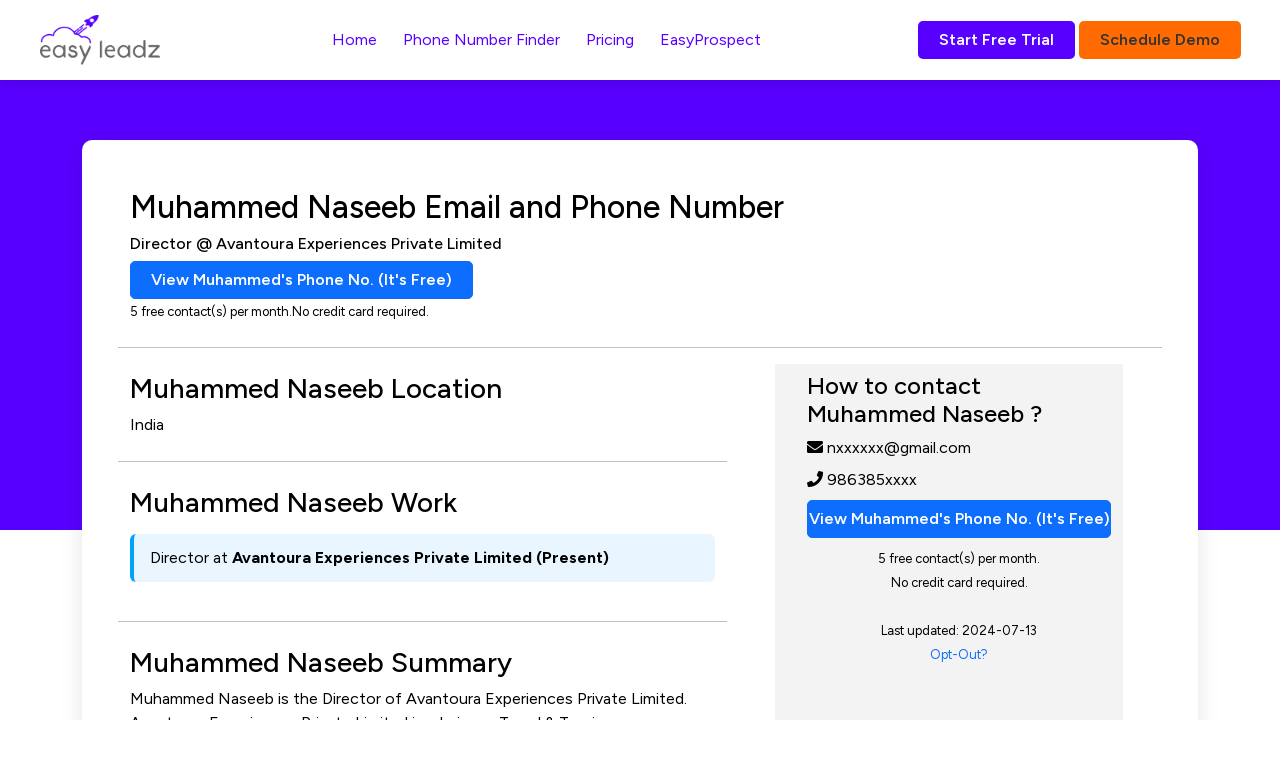

--- FILE ---
content_type: text/html; charset=UTF-8
request_url: https://www.easyleadz.com/people/muhammed-naseeb-U63000KL2019PTC058462
body_size: 12276
content:
<!DOCTYPE html>
<html lang="en">
	<!-- start: HEAD -->
	<head>
				<title>
			
			Muhammed Naseeb Email & Phone Number | Director at avantoura experiences private limited | EasyLeadz
			</title>
		    		<!-- start: META -->
		<!--[if IE]><meta http-equiv='X-UA-Compatible' content="IE=edge,IE=9,IE=8,chrome=1" /><![endif]-->
		<meta charset="utf-8" />
		<meta http-equiv="Content-Type" content="text/html; charset=utf-8"/>
		<meta name="viewport" content="width=device-width, initial-scale=1.0, user-scalable=0, minimum-scale=1.0, maximum-scale=1.0">
		<meta name="apple-mobile-web-app-capable" content="yes">
		<meta name="apple-mobile-web-app-status-bar-style" content="black">
		<meta id="metaRobots" name="robots" content="index, follow">
				
		
		<meta name="description" content="Muhammed Naseeb Email address is nxxxxxx@gmail.com and phone number is 986385xxxx. Get 5 free contacts at EasyLeadz. 100% Accuracy Guaranteed.">
		<meta name="keywords" content="Muhammed Naseeb email address, Muhammed Naseeb phone number, Muhammed Naseeb contact number, director email address, director phone number,  director contact number, gmail.com email address, gmail.com contact number, gmail.com phone number">
		<meta name="author" content="Easyleadz">
        <meta property="og:image" content="https://easyleadz2.b-cdn.net/images/free_list.png?v=1.2" />
		<meta property="og:title" content="Muhammed Naseeb Email & Phone Number | Director at avantoura experiences private limited | EasyLeadz"/>

		<meta property="og:description" content="Muhammed Naseeb Email address is nxxxxxx@gmail.com and phone number is 986385xxxx. Get 5 free contacts at EasyLeadz. 100% Accuracy Guaranteed."/>
		
		<meta property="og:type" content="website" />
		<meta property="og:url" content="https://www.easyleadz.com/people/muhammed-naseeb-U63000KL2019PTC058462"/>
		<meta property="fb:app_id" content="1057929690923470" />
		<meta name="twitter:card" content="summary">
		<meta name="twitter:title" content="Muhammed Naseeb Email & Phone Number | Director at avantoura experiences private limited | EasyLeadz">
		<meta name="twitter:description" content="Muhammed Naseeb Email address is nxxxxxx@gmail.com and phone number is 986385xxxx. Get 5 free contacts at EasyLeadz. 100% Accuracy Guaranteed.">
		<meta name="twitter:image" content="https://easyleadz2.b-cdn.net/images/free_list.png?v=1.2">
	
		<!-- end: META -->
	
		<!-- start: GOOGLE FONTS -->
		<link rel="icon" type="image/x-icon" href="https://easyleadz2.b-cdn.net/images/favicon.ico">
		<!-- end: GOOGLE FONTS -->
		<!-- start: MAIN CSS -->
		<link rel="preconnect" href="https://easyleadz2.b-cdn.net">
        <link href="https://easyleadz2.b-cdn.net/front/bootstrap.min.css" rel="stylesheet" >
        <link href="https://easyleadz2.b-cdn.net/front/style.css" rel="stylesheet">
        <link rel="preconnect" href="https://fonts.googleapis.com">
        <link rel="preconnect" href="https://fonts.gstatic.com" crossorigin>
        <link href="https://fonts.googleapis.com/css2?family=Figtree:ital,wght@0,300;0,400;0,500;0,600;0,700;0,800;0,900;1,300;1,400;1,500;1,600;1,700;1,800;1,900&display=swap" rel="stylesheet">
        <link href="https://easyleadz2.b-cdn.net/new/css/responsive.css" rel="stylesheet">
        <link rel="stylesheet" href="https://cdnjs.cloudflare.com/ajax/libs/font-awesome/5.8.1/css/all.min.css" integrity="sha512-gMjQeDaELJ0ryCI+FtItusU9MkAifCZcGq789FrzkiM49D8lbDhoaUaIX4ASU187wofMNlgBJ4ckbrXM9sE6Pg==" crossorigin="anonymous" referrerpolicy="no-referrer">		<!-- start: MAIN CSS -->
		<link rel="canonical" href="https://www.easyleadz.com/people/muhammed-naseeb-U63000KL2019PTC058462" />
		<style>h1{font-size:2rem;} .btn-primary{color:#ffffff !important;}
            .lightbox{display:none;position:fixed;z-index:9999;width:100%;height:100%;top:0;left:0;color:#333;background:rgba(0,0,0,0.7);}.lightbox:after{content:'';display:table;clear:both}.lightbox .box{width:-webkit-min-content;width:-moz-min-content;width:min-content;min-width:50%;margin:10% auto;padding:20px;background-color:#fff;box-shadow:0 1px 26px -3px #777;text-align:center;}.lightbox .title{margin:0;padding:0 0 10px;border-bottom:1px solid #ccc;font-size:22px}.lightbox .content{display:block;padding:10px 0 0;font-size:18px;line-height:22px}.lightbox .close{float:right;display:block;text-decoration:none;font-family:Gotham,"Helvetica Neue",Helvetica,Arial,sans-serif;font-size:22px;color:#000;opacity:1;font-weight:500;}.lightbox .open{display:block;outline:0}
			.loading{position:fixed;z-index:99999;height:2em;width:2em;overflow:show;margin:auto;top:0;left:0;bottom:0;right:0;display:none}.loading:before{content:'';display:block;position:fixed;top:0;left:0;width:100%;height:100%;background-color:rgba(225,225,225,.5)}.loading:not(:required){font:0/0 a;color:transparent;text-shadow:none;background-color:transparent;border:0}.loading:not(:required):after{z-index:1052;content:'';display:block;font-size:10px;width:1em;height:1em;margin-top:-.5em;-webkit-animation:spinner 1.5s infinite linear;-moz-animation:spinner 1.5s infinite linear;-ms-animation:spinner 1.5s infinite linear;-o-animation:spinner 1.5s infinite linear;animation:spinner 1.5s infinite linear;border-radius:.5em;-webkit-box-shadow:rgba(0,0,0,.75) 1.5em 0 0 0,rgba(0,0,0,.75) 1.1em 1.1em 0 0,rgba(0,0,0,.75) 0 1.5em 0 0,rgba(0,0,0,.75) -1.1em 1.1em 0 0,rgba(0,0,0,.5) -1.5em 0 0 0,rgba(0,0,0,.5) -1.1em -1.1em 0 0,rgba(0,0,0,.75) 0 -1.5em 0 0,rgba(0,0,0,.75) 1.1em -1.1em 0 0;box-shadow:rgba(0,0,0,.75) 1.5em 0 0 0,rgba(0,0,0,.75) 1.1em 1.1em 0 0,rgba(0,0,0,.75) 0 1.5em 0 0,rgba(0,0,0,.75) -1.1em 1.1em 0 0,rgba(0,0,0,.75) -1.5em 0 0 0,rgba(0,0,0,.75) -1.1em -1.1em 0 0,rgba(0,0,0,.75) 0 -1.5em 0 0,rgba(0,0,0,.75) 1.1em -1.1em 0 0}
.btn-o{color:#333 !important;}
.blink_me{color:#FF6B00;animation: blinker 1s linear infinite;font-weight:bold !important;}	
.right-sec{padding-left:2em;margin-left:3em;background:#F3F3F3;}	
.lnkurl{font-size:4em;}
.inner-content-section .as-wrap h3{font-size:16px;}
h2.mt-2{font-size:28px;}
.right-info{font-size:24px !important;}
.rounded-2xl {
    border-radius: 1rem;
}
.bg-blueberry-lightest {
    
    background-color: #F3F2FF !important;margin:2em 0em;
}
.p-12 {
	padding: 3rem;
}
.gap-4 {
    gap: 1rem;
}
.grid-cols-5 {
    grid-template-columns: repeat(5, minmax(0, 1fr));
}
.grid {
    display: grid
;
}
.grid-cols-1 {
    grid-template-columns: repeat(1, minmax(0, 1fr));
}
.font-semibold {
    font-weight: 600;
}
.text-6xl {
    font-size: 3.75rem;
    line-height: 1;
}
.font-medium {
    font-weight: 500;
}
.text-xl {
    font-size: 1.25rem;
    line-height: 1.75rem;
}
.center-exp-block{
	background-color: #eaf6ff;
    padding: 12px 16px;
    border-left: 4px solid #00a2ff;
    border-radius: 6px;
    margin: 15px 0;
}
@media only screen and (max-width: 950px) {
    .inner-banner{display:none;}
    .container{padding:12px;}
    .col-7,.col-4{width:100%;}
    .right-sec{margin-left:0;}
    .btn-primary{font-size:14px;}
    .lnkurl{font-size:2em;}
	.grid-cols-5{grid-template-columns: repeat(1, minmax(0, 1fr));}
}
</style>
<script type="application/ld+json">
	{
	  "@context" : "http://schema.org",
	  "@type" : "ProfilePage",
	  "dateModified":"2024-07-13 00:00:00",
	  "mainEntity":{
		"@type": "Person",
		"name":"Muhammed Naseeb",
		"identifier":"muhammed-naseeb-U63000KL2019PTC058462",
		"jobtitle" : "Director",
		"worksFor" : {
			"@type" : "Organization",
			"name" : "avantoura experiences private limited"
		},
		"worklocation" : {
			"@type" : "PostalAddress",
			"addressLocality" : "aluva",
			"addressRegion" : "kerala",
			"addressCountry" : "india"
		},
		"url" : "https://www.easyleadz.com/people/muhammed-naseeb-U63000KL2019PTC058462"
	  }
	  
	}
	</script>

</head>
	<!-- end: HEAD -->
	
<body >
<div class="loading" id="loading" style="display:none">Loading...</div>

    <nav class="navbar navbar-expand-lg sticky-top">
        <div class="container container-mini">
            <button class="navbar-toggler" type="button" data-bs-toggle="collapse" data-bs-target="#navbarSupportedContent" aria-controls="navbarSupportedContent" aria-expanded="false" aria-label="Toggle navigation">
                <span class="navbar-toggler-icon">
                    <svg width="23" height="16" viewBox="0 0 23 16" fill="none" xmlns="http://www.w3.org/2000/svg">
                    <path d="M0 15.508H22.5791V13.0447H0V15.508ZM0 9.34969H22.5791V6.88636H0V9.34969ZM0 0.728027V3.19136H22.5791V0.728027H0Z" fill="#141414"></path>
                    </svg>
                </span>
            </button>
            <a class="navbar-brand" href="https://www.easyleadz.com">
            <img width="120" height="50" src="https://easyleadz2.b-cdn.net/images/profile/logo.png" class="custom-logo" alt="Mr E by EasyLeadz – contact finder tool" decoding="async">
            </a>
            <div class="collapse navbar-collapse" id="navbarSupportedContent">
                <ul class="navbar-nav me-auto mb-2 mb-lg-0 w-100 justify-content-center">
                    <li class="nav-item">
                    <a class="nav-link" aria-current="page" href="https://www.easyleadz.com/" target="_self" title="Home">
                    Home									</a>
                    </li>

					                    <li class="nav-item">
						<a class="nav-link" aria-current="page" href="https://www.easyleadz.com/mr-e-by-easyleadz/" target="_self" title="Phone Number Finder">
							Phone Number Finder					</a>
                    </li>			
                    
                    <li class="nav-item">
						<a class="nav-link" aria-current="page" href="https://www.easyleadz.com/pricing/" target="_self" title="Pricing">
						Pricing									</a>
                    </li>
                    
                    <li class="nav-item">
						<a class="nav-link" aria-current="page" href="https://www.easyleadz.com/sme-manufacturing-companies-database/" target="_self" title="EasyProspect">
						EasyProspect									</a>
                    </li>
					
                </ul>
                <a type="button" class="btn btn-p" href="https://chrome.google.com/webstore/detail/mr-e-find-b2b-contacts-un/haphbbhhknaonfloinidkcmadhfjoghc" target="_blank">
											Start Free Trial
									</a>
                &nbsp;<a type="button" class="btn btn-o" href="https://www.easyleadz.com/lead-form/" target="_blank">Schedule Demo</a>
            </div>
        </div>
    </nav>

    <div class="inner-banner">
        <div class="container container-mini">
        </div>
    </div>

    <div class="inner-content-section">
        <div class="container">
            <div class="as-wrap p-0">
                <div class="p-5">
                    <div class="asl-bx mb-5">
                        <div class="row">
                            <div class="col-9">
                                <h1 class="mb-2">Muhammed Naseeb  Email and Phone Number</h1>
                                                                <h3 class="mb-2">Director @ Avantoura Experiences Private Limited</h3>
                                <div>
                                    <a href="https://dashboard.easyleadz.com/getpeople?url=muhammed-naseeb-U63000KL2019PTC058462" class="ms-2 btn btn-primary" style="color:#ffffff;margin-left:0 !important;display:inline-block;" data-type="1" data-attr="wgbqzmyn3i6436499af9b9221de41fd352" data-url="-">View Muhammed's Phone No. (It's Free)</a>
                                    <br/>
                                    <span style="font-size:13px;">
                                        5 free contact(s) per month.No credit card required.
                                    </span>
                                </div>

                            </div>
                            <div class="col-3">
                                                            </div>
                        </div>
                        <div class="row">
                            <hr class="col-12 mt-4"/>
                        </div>
                        <div class="row">
                            <div class="col-7">
                                <h2 class="mt-2"><i class="rr-icon rr-icon-location-pin" aria-hidden="true"></i> Muhammed Naseeb Location</h2>
                                <p>India</p>
                                <div class="row">
                                    <hr class="col-12 mt-4"/>
                                </div>
                                <h2 class="mt-2"><i class="rr-icon rr-icon-briefcase-alt" aria-hidden="true"></i> Muhammed Naseeb Work</h2>
                                <div class="center-exp-block">
									<p>Director at <b>Avantoura Experiences Private Limited (Present)</b></p>
									
																	</div>
                                <div class="row">
                                    <hr class="col-12 mt-4"/>
                                </div>
                                <h2 class="mt-2">Muhammed Naseeb Summary</h2>
                                <p>
                                    Muhammed Naseeb is the Director of Avantoura Experiences Private Limited.
                                                                        Avantoura Experiences Private Limited is a Leisure, Travel & Tourism company and has headquarters in Aluva, Kerala, India.
                                                                                                                                                It was founded in 2019.
                                                                        
                                    Avantoura Experiences Private Limited specialises in leisure, travel & tourism.
                                                                            Gmail.com is a unlisted private.
                                                                    </p>
                                <div class="row">
                                    <hr class="col-12 mt-4"/>
                                </div>
                            </div>
                                                        <div class="col-4 right-sec" >
                                <h2 class="mt-2 right-info">How to contact Muhammed Naseeb ?</h2>
								                                <p class="mt-2"><i class="fa fa-envelope"></i> nxxxxxx@gmail.com</p>
								                                <p class="mt-2"><i class="fa fa-phone"></i> 986385xxxx</p>
                                <a href="https://dashboard.easyleadz.com/getpeople?url=muhammed-naseeb-U63000KL2019PTC058462" class="ms-2 btn btn-primary mt-2" style="color:#ffffff;margin-left:0 !important;width:100%;justify-content:center" data-type="1" data-attr="wgbqzmyn3i6436499af9b9221de41fd352" data-url="-">View Muhammed's Phone No. (It's Free)</a>
                                <div class="caption text-center mt-2">
                                    <span style="font-size:13px;">
                                        5 free contact(s) per month.<br>
                                        No credit card required.
                                    </span>
																			<span style="font-size:13px;margin-top:10px">
											<br/><br/>
											Last updated: 2024-07-13											<br/>
											<a href="https://docs.google.com/forms/d/e/1FAIpQLScRNHBebLYRMYO_aA50r8YJ_tWq_V43L9VesllxzIaHHKGoUQ/viewform" target="_blank">Opt-Out?</a>
										</span>
									                                </div>
                                
                            </div>
                        </div>


						
						
                    </div>
				

					<div class="container container-mini">
                        <h2 class="mb-4">Frequently Asked Questions</h2>
                    </div>
					<div class="faq-cont">
						<div>
							<div class="container container-mini" itemscope="" itemtype="http://schema.org/Question">
								<h3 class="faq-q faq-active" style="font-size:1.23047rem;font-weight: 400;margin-bottom:1em" itemprop="name">How do I contact Muhammed Naseeb?</h3>
								<div itemscope="" itemprop="acceptedAnswer" itemtype="https://schema.org/Answer" class="faq-a" style="display: block;">
									<p itemprop="text">Muhammed Naseeb Email address is nxxxxxx@gmail.com and phone number is 986385xxxx. Get 5 free contacts at EasyLeadz. 100% Accuracy Guaranteed.</p>
								</div>
							</div>
						</div>
												<div>
							<div class="container container-mini" itemscope="" itemtype="http://schema.org/Question">
								<h3 class="faq-q faq-active" style="font-size:1.23047rem;font-weight: 400;margin-bottom:1em" itemprop="name">What is Muhammed Naseeb Email address?</h3>
								<div itemscope="" itemprop="acceptedAnswer" itemtype="https://schema.org/Answer" class="faq-a" style="display: block;">
									<p itemprop="text">Email Muhammed Naseeb at nxxxxxx@gmail.com. This Email address is updated on 2024-07-13.</p>
								</div>
							</div>
						</div>
												<div>
							<div class="container container-mini" itemscope="" itemtype="http://schema.org/Question">
								<h3 class="faq-q faq-active" style="font-size:1.23047rem;font-weight: 400;margin-bottom:1em" itemprop="name">What is Muhammed Naseeb Phone Number?</h3>
								<div itemscope="" itemprop="acceptedAnswer" itemtype="https://schema.org/Answer" class="faq-a" style="display: block;">
									<p itemprop="text">Muhammed Naseeb Phone Number is 986385xxxx. Get 5 free contacts at EasyLeadz. 100% Accuracy Guaranteed.</p>
								</div>
							</div>
						</div>
						<div>
							<div class="container container-mini" itemscope="" itemtype="http://schema.org/Question">
								<h3 class="faq-q faq-active" style="font-size:1.23047rem;font-weight: 400;margin-bottom:1em" itemprop="name">Who is Muhammed Naseeb?</h3>
								<div itemscope="" itemprop="acceptedAnswer" itemtype="https://schema.org/Answer" class="faq-a" style="display: block;">
									<p itemprop="text">
									Muhammed Naseeb is the Director of Avantoura Experiences Private Limited.
                                                                        Avantoura Experiences Private Limited is a Leisure, Travel & Tourism company and has headquarters in Aluva, Kerala, India.
                                                                                                                                                It was founded in 2019.
                                                                        
                                    Avantoura Experiences Private Limited specialises in leisure, travel & tourism.
                                                                            Gmail.com is a unlisted private.
                                    									</p>
								</div>
							</div>
						</div>

						<div>
							<div class="container container-mini" itemscope="" itemtype="http://schema.org/Question">
								
								<h3 class="faq-q faq-active" style="font-size:1.23047rem;font-weight: 400;margin-bottom:1em" itemprop="name">Where is Muhammed Naseeb Based?</h3>
								<div itemscope="" itemprop="acceptedAnswer" itemtype="https://schema.org/Answer" class="faq-a" style="display: block;">
									<p itemprop="text">Muhammed Naseeb  is based out of India</p>
								</div>
							</div>
						</div>


					</div>
                </div>
            </div>
        </div>

        <div class="container">
			<a href="https://chromewebstore.google.com/detail/mr-e-find-b2b-contacts-un/haphbbhhknaonfloinidkcmadhfjoghc" target="_blank" >
            <div class="alert alert-danger mt-4 mb-5" role="alert">
				<div class="text-center row" >
					<h2>Not the Muhammed Naseeb you were looking for?</h2>
					<h3 style="color:#333">Download our free EasyLeadz Chrome extension. Find contact numbers for 250M+ people on Internet directly.</h3>
                        <small style="color:#333">No Credit Card Required. One Click Signup.</small>
						<br/>
						<button class="btn btn-p" style="margin:0 auto">SIGN UP FOR FREE</abutton>

				</div>
                
            </div>
			</a>
        </div>

		<div class="container">
			<div class="text-center row">
				<h3>The most accurate data ever</h3>
				<div class="inline-flex">
					<section>
						<div class="lg:text-lg text-base text-gray-700 inline-flex xxs:items-center">
							<svg class="pr-2" width="28" height="28" viewBox="0 0 28 28" fill="none" xmlns="http://www.w3.org/2000/svg">
								<path d="M0 14C0 6.26801 6.26801 0 14 0C21.732 0 28 6.26801 28 14C28 21.732 21.732 28 14 28C6.26801 28 0 21.732 0 14Z" fill="#F3F2FF"></path>
								<path fill-rule="evenodd" clip-rule="evenodd" d="M19.9459 8.62193L11.5926 16.6836L9.37592 14.3153C8.96759 13.9303 8.32592 13.9069 7.85925 14.2336C7.40425 14.5719 7.27592 15.1669 7.55592 15.6453L10.1809 19.9153C10.4376 20.3119 10.8809 20.5569 11.3826 20.5569C11.8609 20.5569 12.3159 20.3119 12.5726 19.9153C12.9926 19.3669 21.0076 9.81193 21.0076 9.81193C22.0576 8.7386 20.7859 7.7936 19.9459 8.61027V8.62193Z" fill="#6552FF"></path>
							</svg>        
							<span class="w-40 xxs:w-auto font-semibold pr-2">GDPR Compliant</span>
						</div>
					</section>      
				</div>


				<div class="grid grid-cols-5 rounded-2xl bg-blueberry-lightest w-full gap-4 p-12 md:grid-cols-2 sm:grid-cols-1 xs:grid-cols-1 xxs:grid-cols-1">
					<div class="grid grid-cols-1 gap-0 justify-center m-auto">
						<svg class="pb-4 m-auto" width="48" height="100" viewBox="0 0 48 48" fill="none" xmlns="http://www.w3.org/2000/svg">
						<path d="M0 24C0 10.7452 10.7452 0 24 0C37.2548 0 48 10.7452 48 24C48 37.2548 37.2548 48 24 48C10.7452 48 0 37.2548 0 24Z" fill="#E0DCFF"></path>
						<path d="M34 18C34 16.9 33.1 16 32 16H16C14.9 16 14 16.9 14 18M34 18V30C34 31.1 33.1 32 32 32H16C14.9 32 14 31.1 14 30V18M34 18L24 25L14 18" stroke="#6552FF" stroke-width="2" stroke-linecap="round" stroke-linejoin="round"></path>
						</svg>                            
						<span class="text-black text-6xl font-semibold pb-4">150M</span>
						<span class="text-xl text-black font-medium pointing-arrow">Personal Emails</span>
					</div>
					<div class="grid grid-cols-1 gap-0 justify-center m-auto">
						<svg class="pb-4 m-auto" width="48" height="100" viewBox="0 0 48 68" fill="none" xmlns="http://www.w3.org/2000/svg">
						<path d="M0 24C0 10.7452 10.7452 0 24 0C37.2548 0 48 10.7452 48 24C48 37.2548 37.2548 48 24 48C10.7452 48 0 37.2548 0 24Z" fill="#E0DCFF"></path>
						<path d="M28 33V17C28 16.4696 27.7893 15.9609 27.4142 15.5858C27.0391 15.2107 26.5304 15 26 15H22C21.4696 15 20.9609 15.2107 20.5858 15.5858C20.2107 15.9609 20 16.4696 20 17V33M16 19H32C33.1046 19 34 19.8954 34 21V31C34 32.1046 33.1046 33 32 33H16C14.8954 33 14 32.1046 14 31V21C14 19.8954 14.8954 19 16 19Z" stroke="#6552FF" stroke-width="2" stroke-linecap="round" stroke-linejoin="round"></path>
						</svg>                            
						<span class="text-black text-6xl font-semibold pb-4">200M</span>
						<span class="text-xl text-black font-medium">Work Emails</span>
					</div>
					<div class="grid grid-cols-1 gap-0 justify-center m-auto">
						<svg class="pb-4 m-auto" width="48" height="100" viewBox="0 0 48 68" fill="none" xmlns="http://www.w3.org/2000/svg">
						<path d="M0 24C0 10.7452 10.7452 0 24 0C37.2548 0 48 10.7452 48 24C48 37.2548 37.2548 48 24 48C10.7452 48 0 37.2548 0 24Z" fill="#E0DCFF"></path>
						<path d="M33.9999 28.9201V31.9201C34.0011 32.1986 33.944 32.4743 33.8324 32.7294C33.7209 32.9846 33.5572 33.2137 33.352 33.402C33.1468 33.5902 32.9045 33.7336 32.6407 33.8228C32.3769 33.912 32.0973 33.9452 31.8199 33.9201C28.7428 33.5857 25.7869 32.5342 23.1899 30.8501C20.7738 29.3148 18.7253 27.2663 17.1899 24.8501C15.4999 22.2413 14.4482 19.2711 14.1199 16.1801C14.0949 15.9036 14.1278 15.6249 14.2164 15.3617C14.3051 15.0986 14.4475 14.8568 14.6347 14.6517C14.8219 14.4466 15.0497 14.2828 15.3037 14.1706C15.5577 14.0584 15.8323 14.0004 16.1099 14.0001H19.1099C19.5952 13.9953 20.0657 14.1672 20.4337 14.4836C20.8017 14.8001 21.042 15.2395 21.1099 15.7201C21.2366 16.6802 21.4714 17.6228 21.8099 18.5301C21.9445 18.888 21.9736 19.277 21.8938 19.651C21.8141 20.0249 21.6288 20.3682 21.3599 20.6401L20.0899 21.9101C21.5135 24.4136 23.5864 26.4865 26.0899 27.9101L27.3599 26.6401C27.6318 26.3712 27.9751 26.1859 28.3491 26.1062C28.723 26.0264 29.112 26.0556 29.4699 26.1901C30.3772 26.5286 31.3199 26.7635 32.2799 26.8901C32.7657 26.9586 33.2093 27.2033 33.5265 27.5776C33.8436 27.9519 34.0121 28.4297 33.9999 28.9201Z" stroke="#6552FF" stroke-width="2" stroke-linecap="round" stroke-linejoin="round"></path>
						</svg>                          
						<span class="text-black text-6xl font-semibold pb-4">100M</span>
						<span class="text-xl text-black font-medium">Direct Dials</span>
					</div>
					<div class="grid grid-cols-1 gap-0 justify-center m-auto">
						<svg class="pb-4 m-auto" width="48" height="100" viewBox="0 0 48 68" fill="none" xmlns="http://www.w3.org/2000/svg">
						<path d="M0 24C0 10.7452 10.7452 0 24 0C37.2548 0 48 10.7452 48 24C48 37.2548 37.2548 48 24 48C10.7452 48 0 37.2548 0 24Z" fill="#E0DCFF"></path>
						<path d="M32 33V31C32 29.9391 31.5786 28.9217 30.8284 28.1716C30.0783 27.4214 29.0609 27 28 27H20C18.9391 27 17.9217 27.4214 17.1716 28.1716C16.4214 28.9217 16 29.9391 16 31V33M28 19C28 21.2091 26.2091 23 24 23C21.7909 23 20 21.2091 20 19C20 16.7909 21.7909 15 24 15C26.2091 15 28 16.7909 28 19Z" stroke="#6552FF" stroke-width="2" stroke-linecap="round" stroke-linejoin="round"></path>
						</svg>                            
						<span class="text-black text-6xl font-semibold pb-4">250M</span>
						<span class="text-xl text-black font-medium">Professional Profiles</span>
					</div>
					<div class="grid grid-cols-1 gap-0 justify-center m-auto">
						<svg class="pb-4 m-auto" width="48" height="100" viewBox="0 0 48 68" fill="none" xmlns="http://www.w3.org/2000/svg">
						<path d="M0 24C0 10.7452 10.7452 0 24 0C37.2548 0 48 10.7452 48 24C48 37.2548 37.2548 48 24 48C10.7452 48 0 37.2548 0 24Z" fill="#E0DCFF"></path>
						<path d="M20 19.7812C20 20.0547 20.1953 20.25 20.4688 20.25H22.0312C22.2656 20.25 22.5 20.0547 22.5 19.7812V18.2188C22.5 17.9844 22.2656 17.75 22.0312 17.75H20.4688C20.1953 17.75 20 17.9844 20 18.2188V19.7812ZM25.4688 20.25H27.0312C27.2656 20.25 27.5 20.0547 27.5 19.7812V18.2188C27.5 17.9844 27.2656 17.75 27.0312 17.75H25.4688C25.1953 17.75 25 17.9844 25 18.2188V19.7812C25 20.0547 25.1953 20.25 25.4688 20.25ZM20.4688 24H22.0312C22.2656 24 22.5 23.8047 22.5 23.5312V21.9688C22.5 21.7344 22.2656 21.5 22.0312 21.5H20.4688C20.1953 21.5 20 21.7344 20 21.9688V23.5312C20 23.8047 20.1953 24 20.4688 24ZM25.4688 24H27.0312C27.2656 24 27.5 23.8047 27.5 23.5312V21.9688C27.5 21.7344 27.2656 21.5 27.0312 21.5H25.4688C25.1953 21.5 25 21.7344 25 21.9688V23.5312C25 23.8047 25.1953 24 25.4688 24ZM22.5 27.2812V25.7188C22.5 25.4844 22.2656 25.25 22.0312 25.25H20.4688C20.1953 25.25 20 25.4844 20 25.7188V27.2812C20 27.5548 20.1953 27.75 20.4688 27.75H22.0312C22.2656 27.75 22.5 27.5548 22.5 27.2812ZM25.4688 27.75H27.0312C27.2656 27.75 27.5 27.5548 27.5 27.2812V25.7188C27.5 25.4844 27.2656 25.25 27.0312 25.25H25.4688C25.1953 25.25 25 25.4844 25 25.7188V27.2812C25 27.5548 25.1953 27.75 25.4688 27.75ZM32.5 32.5938C32.5 32.3594 32.2656 32.125 32.0312 32.125H31.25V14.9375C31.25 14.4297 30.8202 14 30.3125 14H17.1484C16.6406 14 16.2109 14.4297 16.2109 14.9375V32.125H15.4688C15.1953 32.125 15 32.3594 15 32.5938V34H32.5V32.5938ZM18.0859 32.086L18.125 15.875L29.375 15.9141V32.086H25V29.4688C25 29.2344 24.7656 29 24.5312 29H22.9688C22.6953 29 22.5 29.2344 22.5 29.4688V32.086H18.0859Z" fill="#6552FF"></path>
						</svg>                            
						<span class="text-black text-6xl font-semibold pb-4">30M</span>
						<span class="text-xl text-black font-medium">Company Profiles</span>
					</div>
				</div>
			</div>
		</div>
    </div>

	<footer>
        <div class="footer-top">
            <div class="container container-mini">
                <div class="ft-menu">
                    <div class="row">
                    <div class="col-auto">
                        <div class="ft-item">
                            <h3>Support</h3>
                            <ul>
                                <li><a href="https://www.easyleadz.com/privacy-policy">Privacy Policies</a></li>
                                <li><a href="https://www.easyleadz.com/terms-of-service">Terms of Service</a></li>
                                <li><a href="https://www.easyleadz.com/gdpr-compliance">GDPR</a></li>
                                <li><a href="https://docs.google.com/forms/d/e/1FAIpQLScRNHBebLYRMYO_aA50r8YJ_tWq_V43L9VesllxzIaHHKGoUQ/viewform">Opt-out</a></li>
                            </ul>
                        </div>
                    </div>
                    <div class="col-auto">
                        <div class="ft-item">
                            <h3>Company</h3>
                            <ul>
                                <!--<li><a href="javascript:void(0);">Careers</a></li>-->
                                <li><a href="https://www.easyleadz.com/about-us">About Us</a></li>
                                <li><a href="https://www.easyleadz.com/our-data">Our Data</a></li>
                                <li><a href="https://www.easyleadz.com/contact">Contact Us</a></li>
                            </ul>
                        </div>
                    </div>
                    <!--
                        <div class="col-auto">
                            <div class="ft-item">
                                <h3>&nbsp;</h3>
                                <ul>
                                    <li><a href="javascript:void(0);">News</a></li>
                                    <li><a href="javascript:void(0);">Partner Program</a></li>
                                    <li><a href="javascript:void(0);">Clients &amp; Testimonials</a></li>
                                </ul>
                            </div>
                        </div>
                        -->
                    </div>
                </div>
                <div class="ft-info">
                    <h3>Download our chrome extension</h3>
                    <div class="d-flex flex-column flex-sm-row justify-content-between">
                    <div class="d-flex align-items-center fti-fst">
                        <a href="https://chrome.google.com/webstore/detail/mr-e-find-b2b-contacts-un/haphbbhhknaonfloinidkcmadhfjoghc" target="_blank" style="margin-top:0px">
                            <svg width="46" height="44" viewBox="0 0 46 44" fill="none" xmlns="http://www.w3.org/2000/svg">
                                <g clip-path="url(#clip0_197_337)">
                                <path fill-rule="evenodd" clip-rule="evenodd" d="M31.6512 43.9962C32.5833 43.9962 33.347 43.2457 33.347 42.3331V33.2178C33.9272 28.3038 36.0685 29.7633 38.5879 31.2831C44.6786 34.9564 48.7253 25.2942 43.8026 22.3149C39.9393 19.9767 38.266 23.9969 35.4359 23.5821C34.3428 23.4199 33.5828 22.2621 33.3433 20.5009V13.9162C33.3433 12.9997 32.5796 12.253 31.6475 12.253H23.8573C17.4259 11.4535 23.1348 7.96503 23.1348 4.71792C23.1385 2.11194 20.7314 0 17.7629 0C14.798 0 12.0765 2.11194 12.0765 4.71792C12.0765 7.78023 17.9837 11.4535 11.4626 12.253H1.6958C0.763672 12.253 0 12.9997 0 13.9162V20.4858C0.497884 23.2879 2.42952 23.9366 4.90397 22.0886C5.73877 21.4626 7.14632 20.7347 8.16455 20.7347C10.8187 20.7347 12.9749 23.0918 12.9749 25.9995C12.9749 28.9072 10.8224 31.9054 8.16455 31.9054C7.21745 31.9054 6.33398 31.6037 5.58529 31.0795C5.58529 31.302 0.943359 26.9876 0 32.2674V42.3406C0 43.257 0.763672 44.0038 1.6958 44.0038C6.92546 44.0038 12.1476 44.0038 17.3735 44C17.5794 43.0383 16.9093 41.9371 16.2804 40.9829C11.3315 33.4667 30.5843 32.7162 25.6354 41.2168C25.3921 41.6354 25.1488 42.0427 24.9616 42.4387C24.7257 42.9327 24.5685 43.5361 24.6022 44L31.6512 43.9962Z" fill="white"></path>
                                </g>
                                <defs>
                                <clipPath id="clip0_197_337">
                                    <rect width="46" height="44" fill="white"></rect>
                                </clipPath>
                                </defs>
                            </svg>
                        </a>
                        <div class="ms-2">
                            <p>Mr. E - Find B2B contacts universally</p>
                            <div class="star-wrap d-flex align-items-center mt-3">
                                <svg width="18" height="17" viewBox="0 0 18 17" fill="none" xmlns="http://www.w3.org/2000/svg">
                                <path d="M9.00033 13.3915L14.1503 16.4998L12.7837 10.6415L17.3337 6.69984L11.342 6.1915L9.00033 0.666504L6.65866 6.1915L0.666992 6.69984L5.21699 10.6415L3.85033 16.4998L9.00033 13.3915Z" fill="#FCD037"></path>
                                </svg>
                                <svg width="18" height="17" viewBox="0 0 18 17" fill="none" xmlns="http://www.w3.org/2000/svg">
                                <path d="M9.00033 13.3915L14.1503 16.4998L12.7837 10.6415L17.3337 6.69984L11.342 6.1915L9.00033 0.666504L6.65866 6.1915L0.666992 6.69984L5.21699 10.6415L3.85033 16.4998L9.00033 13.3915Z" fill="#FCD037"></path>
                                </svg>
                                <svg width="18" height="17" viewBox="0 0 18 17" fill="none" xmlns="http://www.w3.org/2000/svg">
                                <path d="M9.00033 13.3915L14.1503 16.4998L12.7837 10.6415L17.3337 6.69984L11.342 6.1915L9.00033 0.666504L6.65866 6.1915L0.666992 6.69984L5.21699 10.6415L3.85033 16.4998L9.00033 13.3915Z" fill="#FCD037"></path>
                                </svg>
                                <svg width="18" height="17" viewBox="0 0 18 17" fill="none" xmlns="http://www.w3.org/2000/svg">
                                <path d="M9.00033 13.3915L14.1503 16.4998L12.7837 10.6415L17.3337 6.69984L11.342 6.1915L9.00033 0.666504L6.65866 6.1915L0.666992 6.69984L5.21699 10.6415L3.85033 16.4998L9.00033 13.3915Z" fill="#FCD037"></path>
                                </svg>
                                <svg width="17" height="17" viewBox="0 0 17 17" fill="none" xmlns="http://www.w3.org/2000/svg">
                                <path d="M16.6667 6.69984L10.675 6.18317L8.33333 0.666504L5.99167 6.1915L0 6.69984L4.55 10.6415L3.18333 16.4998L8.33333 13.3915L13.4833 16.4998L12.125 10.6415L16.6667 6.69984ZM8.33333 11.8332V4.08317L9.75833 7.44984L13.4083 7.7665L10.6417 10.1665L11.475 13.7332L8.33333 11.8332Z" fill="#FCD037"></path>
                                </svg>
                            </div>
                        </div>
                    </div>
                    <div class="d-flex flex-column flex-sm-row justify-content-between">
                        <!--<div class="d-flex align-items-center mb-4 mb-sm-0 me-0 me-sm-5">
                            <svg width="25" height="26" viewBox="0 0 25 26" fill="none" xmlns="http://www.w3.org/2000/svg">
                                <path d="M24.2866 18.2211L18.8179 15.8824C18.5843 15.783 18.3246 15.7621 18.078 15.8227C17.8315 15.8834 17.6113 16.0223 17.4507 16.2186L15.0288 19.1713C11.2279 17.383 8.16904 14.3307 6.37695 10.5379L9.33594 8.12116C9.53305 7.96119 9.67256 7.74149 9.73335 7.49532C9.79414 7.24916 9.7729 6.98993 9.67285 6.75689L7.3291 1.2998C7.21929 1.04859 7.02508 0.843478 6.77996 0.719843C6.53483 0.596207 6.25416 0.561796 5.98633 0.622542L0.908203 1.79192C0.649985 1.85142 0.419602 1.9965 0.254656 2.20348C0.0897096 2.41046 -5.94829e-05 2.66712 2.95713e-08 2.93157C2.95713e-08 15.4293 10.1514 25.5395 22.6562 25.5395C22.9213 25.5396 23.1787 25.4501 23.3862 25.2855C23.5937 25.1209 23.7392 24.891 23.7988 24.6332L24.9707 19.5659C25.0312 19.2974 24.996 19.0162 24.8711 18.7707C24.7463 18.5253 24.5396 18.3309 24.2866 18.2211Z" fill="white"/>
                            </svg>
                            <div class="ms-2">
                                <h4>Support Number</h4>
                                <p>+91-8800881840</p>
                            </div>
                            </div>-->
                        <div class="d-flex align-items-center">
                            <svg width="28" height="29" viewBox="0 0 28 29" fill="none" xmlns="http://www.w3.org/2000/svg">
                                <path d="M23.8062 4.66603C21.1875 2.04663 17.7 0.605957 13.9937 0.605957C6.34375 0.605957 0.11875 6.81768 0.11875 14.4514C0.11875 16.8899 0.75625 19.2723 1.96875 21.3741L0 28.5462L7.35625 26.6191C9.38125 27.723 11.6625 28.303 13.9875 28.303H13.9937C21.6375 28.303 28 22.0913 28 14.4576C28 10.7592 26.425 7.28543 23.8062 4.66603ZM13.9937 25.9705C11.9187 25.9705 9.8875 25.4154 8.11875 24.3677L7.7 24.1182L3.3375 25.2595L4.5 21.0123L4.225 20.5758C3.06875 18.7422 2.4625 16.628 2.4625 14.4514C2.4625 8.10867 7.6375 2.94471 14 2.94471C17.0812 2.94471 19.975 4.14215 22.15 6.31874C24.325 8.49534 25.6625 11.3829 25.6562 14.4576C25.6562 20.8065 20.35 25.9705 13.9937 25.9705ZM20.3188 17.3514C19.975 17.1768 18.2688 16.3411 17.95 16.2288C17.6313 16.1103 17.4 16.0542 17.1688 16.4034C16.9375 16.7527 16.275 17.526 16.0688 17.763C15.8688 17.9938 15.6625 18.025 15.3188 17.8503C13.2812 16.8338 11.9438 16.0355 10.6 13.7341C10.2438 13.1229 10.9562 13.1666 11.6187 11.8444C11.7312 11.6137 11.675 11.4141 11.5875 11.2395C11.5 11.0648 10.8063 9.36224 10.5188 8.66997C10.2375 7.99641 9.95 8.08996 9.7375 8.07748C9.5375 8.06501 9.30625 8.06501 9.075 8.06501C8.84375 8.06501 8.46875 8.15232 8.15 8.49534C7.83125 8.84459 6.9375 9.68031 6.9375 11.3829C6.9375 13.0855 8.18125 14.732 8.35 14.9628C8.525 15.1935 10.7937 18.6861 14.275 20.1891C16.475 21.1371 17.3375 21.2181 18.4375 21.056C19.1063 20.9562 20.4875 20.2203 20.775 19.4095C21.0625 18.5987 21.0625 17.9065 20.975 17.763C20.8938 17.6071 20.6625 17.5198 20.3188 17.3514Z" fill="white"></path>
                            </svg>
                            <div class="ms-2">
                                <h4>Email us</h4>
                                <p>support@easyleadz.com</p>
                            </div>
                        </div>
                    </div>
                    </div>
                </div>
            </div>
        </div>
        <div class="footer-bottom">
            <div class="container container-mini">
                <div class="d-flex flex-row-reverse align-items-center">
                    <a href="https://www.youtube.com/channel/UCrzCYYfhhYHdUniXCVeodLQ">
                    <svg width="24" height="18" viewBox="0 0 24 18" fill="none" xmlns="http://www.w3.org/2000/svg">
                        <path d="M23.2084 3.00357C22.9358 1.97929 22.1326 1.17259 21.1128 0.898828C19.2642 0.401367 11.8519 0.401367 11.8519 0.401367C11.8519 0.401367 4.43954 0.401367 2.59097 0.898828C1.57114 1.17263 0.767925 1.97929 0.495312 3.00357C0 4.86015 0 8.73373 0 8.73373C0 8.73373 0 12.6073 0.495312 14.4639C0.767925 15.4882 1.57114 16.2613 2.59097 16.535C4.43954 17.0325 11.8519 17.0325 11.8519 17.0325C11.8519 17.0325 19.2642 17.0325 21.1128 16.535C22.1326 16.2613 22.9358 15.4882 23.2084 14.4639C23.7037 12.6073 23.7037 8.73373 23.7037 8.73373C23.7037 8.73373 23.7037 4.86015 23.2084 3.00357ZM9.4276 12.2506V5.21681L15.6229 8.73381L9.4276 12.2506Z" fill="white"></path>
                    </svg>
                    </a>
                    <a href="https://www.linkedin.com/company/easyleadz/mycompany/?viewAsMember=true" target="_blank" class="me-3">
                    <svg width="22" height="23" viewBox="0 0 22 23" fill="none" xmlns="http://www.w3.org/2000/svg">
                        <path d="M4.89648 22.24H0.361328V7.66662H4.89648V22.24ZM2.62646 5.67868C1.17627 5.67868 0 4.48007 0 3.03297C1.03799e-08 2.33787 0.276716 1.67125 0.769274 1.17974C1.26183 0.688235 1.92988 0.412109 2.62646 0.412109C3.32305 0.412109 3.9911 0.688235 4.48366 1.17974C4.97621 1.67125 5.25293 2.33787 5.25293 3.03297C5.25293 4.48007 4.07617 5.67868 2.62646 5.67868ZM21.8701 22.24H17.3447V15.1457C17.3447 13.455 17.3105 11.2868 14.9868 11.2868C12.6289 11.2868 12.2676 13.1237 12.2676 15.0239V22.24H7.73731V7.66662H12.0869V9.65456H12.1504C12.7559 8.50954 14.2349 7.30119 16.4414 7.30119C21.0312 7.30119 21.875 10.3172 21.875 14.2346V22.24H21.8701Z" fill="white"></path>
                    </svg>
                    </a>
                    <a href="https://twitter.com/EasyLeadzCo" target="_blank" class="me-3">
                    <svg width="22" height="19" viewBox="0 0 22 19" fill="none" xmlns="http://www.w3.org/2000/svg">
                        <path d="M19.7386 4.87967C19.7526 5.07612 19.7526 5.2726 19.7526 5.46905C19.7526 11.4609 15.2158 18.3649 6.92388 18.3649C4.36929 18.3649 1.99621 17.6212 0 16.3302C0.362958 16.3723 0.711909 16.3863 1.08883 16.3863C3.19667 16.3863 5.13706 15.6707 6.68656 14.4499C4.70432 14.4078 3.04314 13.1027 2.4708 11.3066C2.75001 11.3486 3.02918 11.3767 3.32236 11.3767C3.72717 11.3767 4.13202 11.3206 4.5089 11.2224C2.44291 10.8014 0.893367 8.97717 0.893367 6.77407V6.71796C1.4936 7.05474 2.19163 7.26522 2.93143 7.29326C1.71695 6.47935 0.921297 5.09015 0.921297 3.5185C0.921297 2.67657 1.14461 1.90478 1.53549 1.23122C3.75505 3.98158 7.09138 5.77771 10.8325 5.9742C10.7627 5.63742 10.7208 5.28664 10.7208 4.93582C10.7208 2.43801 12.731 0.40332 15.2297 0.40332C16.5279 0.40332 17.7005 0.950586 18.5241 1.83463C19.5431 1.63819 20.5203 1.25929 21.3858 0.740103C21.0507 1.79256 20.3388 2.67661 19.4036 3.23787C20.3109 3.13969 21.1904 2.88705 22 2.53627C21.3859 3.43432 20.6181 4.23414 19.7386 4.87967Z" fill="white"></path>
                    </svg>
                    </a>
                    <a href="https://www.facebook.com/Easyleadz/" target="_blank" class="me-3">
                    <svg width="12" height="24" viewBox="0 0 12 24" fill="none" xmlns="http://www.w3.org/2000/svg">
                        <path d="M11.2136 13.324L11.8359 9.17038H7.94515V6.47499C7.94515 5.33865 8.48866 4.231 10.2312 4.231H12V0.694673C12 0.694673 10.3949 0.414062 8.86019 0.414062C5.65604 0.414062 3.56167 2.40344 3.56167 6.00477V9.17038H0V13.324H3.56167V23.365H7.94515V13.324H11.2136Z" fill="white"></path>
                    </svg>
                    </a>
                    <p class="me-3">Connect with us :</p>
                </div>
            </div>
        </div>
    </footer>

    <div class="lightbox" id="text">
        <div class="box">
            <a class="close" href="#">X</a>
            <!-- your title -->
            <div class="content">
                <h3 class="modal-title">Want contact of Muhammed Naseeb?</h3>
                <br/>
                <p style="font-size:16px;"> Signup free & get 5 contacts</p>
                <br/>
                                    <a class="btn btn-primary exit-btn" style="margin:0 auto;display:block;width:220px;" href="https://www.easyleadz.com/"  data-dismiss="modal">Start Free Trial</a>
                                <br/> 
                <p style="font-size:16px;">Free Trial with 5 contacts. No Credit Card Required. One-click Signup.</p>
            </div>
        </div>
    </div>
    

    <input id="page_name" type="hidden" value="muhammed-naseeb-U63000KL2019PTC058462" />
    <!-- Optional JavaScript -->
    <!-- Option 1: Bootstrap Bundle with Popper -->
    <script src="https://cdn.jsdelivr.net/npm/bootstrap@5.0.2/dist/js/bootstrap.bundle.min.js" integrity="sha384-MrcW6ZMFYlzcLA8Nl+NtUVF0sA7MsXsP1UyJoMp4YLEuNSfAP+JcXn/tWtIaxVXM" crossorigin="anonymous"></script>
    

    <!-- Option 2: Separate Popper and Bootstrap JS -->
    <!--
    <script src="https://cdn.jsdelivr.net/npm/@popperjs/core@2.9.2/dist/umd/popper.min.js" integrity="sha384-IQsoLXl5PILFhosVNubq5LC7Qb9DXgDA9i+tQ8Zj3iwWAwPtgFTxbJ8NT4GN1R8p" crossorigin="anonymous"></script>
    <script src="https://cdn.jsdelivr.net/npm/bootstrap@5.0.2/dist/js/bootstrap.min.js" integrity="sha384-cVKIPhGWiC2Al4u+LWgxfKTRIcfu0JTxR+EQDz/bgldoEyl4H0zUF0QKbrJ0EcQF" crossorigin="anonymous"></script>
    -->
    	<!-- Google tag (gtag.js) --> <script async src="https://www.googletagmanager.com/gtag/js?id=G-9NYNPYXV0H"></script> <script> window.dataLayer = window.dataLayer || []; function gtag(){dataLayer.push(arguments);} gtag('js', new Date()); gtag('config', 'G-9NYNPYXV0H'); </script>
	    
    	    <script>
       // var exitIntent=0;function addEvent(t,n,e){t.addEventListener?t.addEventListener(n,e,!1):t.attachEvent&&t.attachEvent("on"+n,e)}addEvent(document,"mouseout",(function(t){0==exitIntent&&null==t.toElement&&null==t.relatedTarget&&($(".lightbox").fadeIn(),exitIntent=1)})),$("a.close").click((function(){return $(".lightbox").fadeOut(),!1})),$("a.exit-btn").click((function(){$(".lightbox").fadeOut()}));
    </script>
	  </body>
</html>
